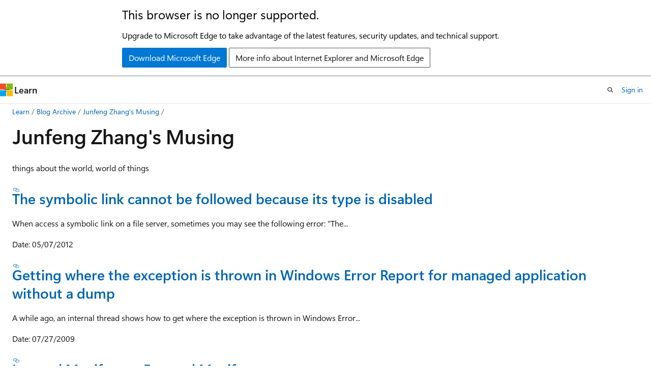

--- FILE ---
content_type: text/html
request_url: https://learn.microsoft.com/en-us/archive/blogs/junfeng/
body_size: 48250
content:
 <!DOCTYPE html>
		<html
			class="layout layout-holy-grail   show-table-of-contents conceptual show-breadcrumb default-focus"
			lang="en-us"
			dir="ltr"
			data-authenticated="false"
			data-auth-status-determined="false"
			data-target="docs"
			x-ms-format-detection="none"
		>
			
		<head>
			<title>Junfeng Zhang&#39;s Musing | Microsoft Learn</title>
			<meta charset="utf-8" />
			<meta name="viewport" content="width=device-width, initial-scale=1.0" />
			<meta name="color-scheme" content="light dark" />

			
			<link rel="canonical" href="https://learn.microsoft.com/en-us/archive/blogs/junfeng/" /> 

			<!-- Non-customizable open graph and sharing-related metadata -->
			<meta name="twitter:card" content="summary_large_image" />
			<meta name="twitter:site" content="@MicrosoftLearn" />
			<meta property="og:type" content="website" />
			<meta property="og:image:alt" content="Microsoft Learn" />
			<meta property="og:image" content="https://learn.microsoft.com/en-us/media/open-graph-image.png" />
			<!-- Page specific open graph and sharing-related metadata -->
			<meta property="og:title" content="Junfeng Zhang&#39;s Musing" />
			<meta property="og:url" content="https://learn.microsoft.com/en-us/archive/blogs/junfeng/" />
			
			<meta name="platform_id" content="df802917-b1fe-4a49-90fb-d15bf6ded91a" /> <meta name="scope" content="Blogs" />
			<meta name="locale" content="en-us" />
			 <meta name="adobe-target" content="true" /> 
			<meta name="uhfHeaderId" content="MSDocsHeader-Archive" />

			<meta name="page_type" content="conceptual" />

			<!--page specific meta tags-->
			

			<!-- custom meta tags -->
			
		<meta name="breadcrumb_path" content="/archive/blogs/bread/toc.json" />
	
		<meta name="feedback_system" content="None" />
	
		<meta name="ROBOTS" content="NOINDEX,NOFOLLOW" />
	
		<meta name="is_archived" content="true" />
	
		<meta name="author" content="kexugit" />
	
		<meta name="ms.author" content="Archiveddocs" />
	
		<meta name="ms.topic" content="Archived" />
	
		<meta name="document_id" content="7131c427-4847-a5b0-06b7-98f88b74bb8b" />
	
		<meta name="document_version_independent_id" content="196d2433-6553-ac58-6e1b-4f61f57348e1" />
	
		<meta name="updated_at" content="2024-09-25T03:21:00Z" />
	
		<meta name="original_content_git_url" content="https://docs-archive.visualstudio.com/DefaultCollection/docs-archive-project/_git/blogs-archive-pr?path=/blogs-archive/junfeng/index.md&amp;version=GBlive&amp;_a=contents" />
	
		<meta name="gitcommit" content="https://docs-archive.visualstudio.com/DefaultCollection/docs-archive-project/_git/blogs-archive-pr/commit/5019655ffa733bb8ab1266cc2a6a7b70a1ecdfa6?path=/blogs-archive/junfeng/index.md&amp;_a=contents" />
	
		<meta name="git_commit_id" content="5019655ffa733bb8ab1266cc2a6a7b70a1ecdfa6" />
	
		<meta name="site_name" content="Docs" />
	
		<meta name="depot_name" content="MSDN.blogs-archive" />
	
		<meta name="schema" content="Conceptual" />
	
		<meta name="toc_rel" content="toc.json" />
	
		<meta name="feedback_product_url" content="" />
	
		<meta name="feedback_help_link_type" content="" />
	
		<meta name="feedback_help_link_url" content="" />
	
		<meta name="word_count" content="1218" />
	
		<meta name="asset_id" content="junfeng/index" />
	
		<meta name="moniker_range_name" content="" />
	
		<meta name="item_type" content="Content" />
	
		<meta name="source_path" content="blogs-archive/junfeng/index.md" />
	
		<meta name="github_feedback_content_git_url" content="https://docs-archive.visualstudio.com/DefaultCollection/docs-archive-project/_git/blogs-archive-pr?path=/blogs-archive/junfeng/index.md&amp;version=GBlive&amp;_a=contents" />
	 

			<!-- assets and js globals -->
			
			<link rel="stylesheet" href="/static/assets/0.4.03264.7354-d824974a/styles/site-ltr.css" />
			<link rel="preconnect" href="//mscom.demdex.net" crossorigin />
						<link rel="dns-prefetch" href="//target.microsoft.com" />
						<link rel="dns-prefetch" href="//microsoftmscompoc.tt.omtrdc.net" />
						<link
							rel="preload"
							as="script"
							href="/static/third-party/adobe-target/at-js/2.9.0/at.js"
							integrity="sha384-l4AKhsU8cUWSht4SaJU5JWcHEWh1m4UTqL08s6b/hqBLAeIDxTNl+AMSxTLx6YMI"
							crossorigin="anonymous"
							id="adobe-target-script"
							type="application/javascript"
						/>
			<script src="https://wcpstatic.microsoft.com/mscc/lib/v2/wcp-consent.js"></script>
			<script src="https://js.monitor.azure.com/scripts/c/ms.jsll-4.min.js"></script>
			<script src="/_themes/docs.theme/master/en-us/_themes/global/deprecation.js"></script>

			<!-- msdocs global object -->
			<script id="msdocs-script">
		var msDocs = {
  "environment": {
    "accessLevel": "online",
    "azurePortalHostname": "portal.azure.com",
    "reviewFeatures": false,
    "supportLevel": "production",
    "systemContent": true,
    "siteName": "learn",
    "legacyHosting": false
  },
  "data": {
    "contentLocale": "en-us",
    "contentDir": "ltr",
    "userLocale": "en-us",
    "userDir": "ltr",
    "pageTemplate": "Conceptual",
    "brand": "",
    "context": {},
    "standardFeedback": false,
    "showFeedbackReport": false,
    "feedbackHelpLinkType": "",
    "feedbackHelpLinkUrl": "",
    "feedbackSystem": "None",
    "feedbackGitHubRepo": "",
    "feedbackProductUrl": "",
    "extendBreadcrumb": false,
    "isEditDisplayable": false,
    "isPrivateUnauthorized": false,
    "hideViewSource": false,
    "isPermissioned": false,
    "hasRecommendations": false,
    "contributors": []
  },
  "functions": {}
};;
	</script>

			<!-- base scripts, msdocs global should be before this -->
			<script src="/static/assets/0.4.03264.7354-d824974a/scripts/en-us/index-docs.js"></script>
			

			<!-- json-ld -->
			
		</head>
	
			<body
				id="body"
				data-bi-name="body"
				class="layout-body "
				lang="en-us"
				dir="ltr"
			>
				<header class="layout-body-header">
		<div class="header-holder has-default-focus">
			
		<a
			href="#main"
			
			style="z-index: 1070"
			class="outline-color-text visually-hidden-until-focused position-fixed inner-focus focus-visible top-0 left-0 right-0 padding-xs text-align-center background-color-body"
			
		>
			Skip to main content
		</a>
	
		<a
			href="#"
			data-skip-to-ask-learn
			style="z-index: 1070"
			class="outline-color-text visually-hidden-until-focused position-fixed inner-focus focus-visible top-0 left-0 right-0 padding-xs text-align-center background-color-body"
			hidden
		>
			Skip to Ask Learn chat experience
		</a>
	

			<div hidden id="cookie-consent-holder" data-test-id="cookie-consent-container"></div>
			<!-- Unsupported browser warning -->
			<div
				id="unsupported-browser"
				style="background-color: white; color: black; padding: 16px; border-bottom: 1px solid grey;"
				hidden
			>
				<div style="max-width: 800px; margin: 0 auto;">
					<p style="font-size: 24px">This browser is no longer supported.</p>
					<p style="font-size: 16px; margin-top: 16px;">
						Upgrade to Microsoft Edge to take advantage of the latest features, security updates, and technical support.
					</p>
					<div style="margin-top: 12px;">
						<a
							href="https://go.microsoft.com/fwlink/p/?LinkID=2092881 "
							style="background-color: #0078d4; border: 1px solid #0078d4; color: white; padding: 6px 12px; border-radius: 2px; display: inline-block;"
						>
							Download Microsoft Edge
						</a>
						<a
							href="https://learn.microsoft.com/en-us/lifecycle/faq/internet-explorer-microsoft-edge"
							style="background-color: white; padding: 6px 12px; border: 1px solid #505050; color: #171717; border-radius: 2px; display: inline-block;"
						>
							More info about Internet Explorer and Microsoft Edge
						</a>
					</div>
				</div>
			</div>
			<!-- site header -->
			<header
				id="ms--site-header"
				data-test-id="site-header-wrapper"
				role="banner"
				itemscope="itemscope"
				itemtype="http://schema.org/Organization"
			>
				<div
					id="ms--mobile-nav"
					class="site-header display-none-tablet padding-inline-none gap-none"
					data-bi-name="mobile-header"
					data-test-id="mobile-header"
				></div>
				<div
					id="ms--primary-nav"
					class="site-header display-none display-flex-tablet"
					data-bi-name="L1-header"
					data-test-id="primary-header"
				></div>
				<div
					id="ms--secondary-nav"
					class="site-header display-none display-flex-tablet"
					data-bi-name="L2-header"
					data-test-id="secondary-header"
					
				></div>
			</header>
			
		<!-- banner -->
		<div data-banner>
			<div id="disclaimer-holder"></div>
			
		</div>
		<!-- banner end -->
	
		</div>
	</header>
				 <section
					id="layout-body-menu"
					class="layout-body-menu display-flex"
					data-bi-name="menu"
			  >
					<div
		id="left-container"
		class="left-container display-none display-block-tablet padding-inline-sm padding-bottom-sm width-full"
	>
		<nav
			id="affixed-left-container"
			class="margin-top-sm-tablet position-sticky display-flex flex-direction-column"
			aria-label="Primary"
		></nav>
	</div>
			  </section>

				<main
					id="main"
					role="main"
					class="layout-body-main "
					data-bi-name="content"
					lang="en-us"
					dir="ltr"
				>
					
			<div
		id="ms--content-header"
		class="content-header default-focus border-bottom-none"
		data-bi-name="content-header"
	>
		<div class="content-header-controls margin-xxs margin-inline-sm-tablet">
			<button
				type="button"
				class="contents-button button button-sm margin-right-xxs"
				data-bi-name="contents-expand"
				aria-haspopup="true"
				data-contents-button
			>
				<span class="icon" aria-hidden="true"><span class="docon docon-menu"></span></span>
				<span class="contents-expand-title"> Table of contents </span>
			</button>
			<button
				type="button"
				class="ap-collapse-behavior ap-expanded button button-sm"
				data-bi-name="ap-collapse"
				aria-controls="action-panel"
			>
				<span class="icon" aria-hidden="true"><span class="docon docon-exit-mode"></span></span>
				<span>Exit editor mode</span>
			</button>
		</div>
	</div>
			<div data-main-column class="padding-sm padding-top-none padding-top-sm-tablet">
				<div>
					
		<div id="article-header" class="background-color-body margin-bottom-xs display-none-print">
			<div class="display-flex align-items-center justify-content-space-between">
				
		<details
			id="article-header-breadcrumbs-overflow-popover"
			class="popover"
			data-for="article-header-breadcrumbs"
		>
			<summary
				class="button button-clear button-primary button-sm inner-focus"
				aria-label="All breadcrumbs"
			>
				<span class="icon">
					<span class="docon docon-more"></span>
				</span>
			</summary>
			<div id="article-header-breadcrumbs-overflow" class="popover-content padding-none"></div>
		</details>

		<bread-crumbs
			id="article-header-breadcrumbs"
			role="group"
			aria-label="Breadcrumbs"
			data-test-id="article-header-breadcrumbs"
			class="overflow-hidden flex-grow-1 margin-right-sm margin-right-md-tablet margin-right-lg-desktop margin-left-negative-xxs padding-left-xxs"
		></bread-crumbs>
	 
		<div
			id="article-header-page-actions"
			class="opacity-none margin-left-auto display-flex flex-wrap-no-wrap align-items-stretch"
		>
			
		<button
			class="button button-sm border-none inner-focus display-none-tablet flex-shrink-0 "
			data-bi-name="ask-learn-assistant-entry"
			data-test-id="ask-learn-assistant-modal-entry-mobile"
			data-ask-learn-modal-entry
			
			type="button"
			style="min-width: max-content;"
			aria-expanded="false"
			aria-label="Ask Learn"
			hidden
		>
			<span class="icon font-size-lg" aria-hidden="true">
				<span class="docon docon-chat-sparkle-fill gradient-ask-learn-logo"></span>
			</span>
		</button>
		<button
			class="button button-sm display-none display-inline-flex-tablet display-none-desktop flex-shrink-0 margin-right-xxs border-color-ask-learn "
			data-bi-name="ask-learn-assistant-entry"
			
			data-test-id="ask-learn-assistant-modal-entry-tablet"
			data-ask-learn-modal-entry
			type="button"
			style="min-width: max-content;"
			aria-expanded="false"
			hidden
		>
			<span class="icon font-size-lg" aria-hidden="true">
				<span class="docon docon-chat-sparkle-fill gradient-ask-learn-logo"></span>
			</span>
			<span>Ask Learn</span>
		</button>
		<button
			class="button button-sm display-none flex-shrink-0 display-inline-flex-desktop margin-right-xxs border-color-ask-learn "
			data-bi-name="ask-learn-assistant-entry"
			
			data-test-id="ask-learn-assistant-flyout-entry"
			data-ask-learn-flyout-entry
			data-flyout-button="toggle"
			type="button"
			style="min-width: max-content;"
			aria-expanded="false"
			aria-controls="ask-learn-flyout"
			hidden
		>
			<span class="icon font-size-lg" aria-hidden="true">
				<span class="docon docon-chat-sparkle-fill gradient-ask-learn-logo"></span>
			</span>
			<span>Ask Learn</span>
		</button>
	 
		<button
			type="button"
			id="ms--focus-mode-button"
			data-focus-mode
			data-bi-name="focus-mode-entry"
			class="button button-sm flex-shrink-0 margin-right-xxs display-none display-inline-flex-desktop"
		>
			<span class="icon font-size-lg" aria-hidden="true">
				<span class="docon docon-glasses"></span>
			</span>
			<span>Focus mode</span>
		</button>
	 

			<details class="popover popover-right" id="article-header-page-actions-overflow">
				<summary
					class="justify-content-flex-start button button-clear button-sm button-primary inner-focus"
					aria-label="More actions"
					title="More actions"
				>
					<span class="icon" aria-hidden="true">
						<span class="docon docon-more-vertical"></span>
					</span>
				</summary>
				<div class="popover-content">
					
		<button
			data-page-action-item="overflow-mobile"
			type="button"
			class="button-block button-sm inner-focus button button-clear display-none-tablet justify-content-flex-start text-align-left"
			data-bi-name="contents-expand"
			data-contents-button
			data-popover-close
		>
			<span class="icon">
				<span class="docon docon-editor-list-bullet" aria-hidden="true"></span>
			</span>
			<span class="contents-expand-title">Table of contents</span>
		</button>
	 
		<a
			id="lang-link-overflow"
			class="button-sm inner-focus button button-clear button-block justify-content-flex-start text-align-left"
			data-bi-name="language-toggle"
			data-page-action-item="overflow-all"
			data-check-hidden="true"
			data-read-in-link
			href="#"
			hidden
		>
			<span class="icon" aria-hidden="true" data-read-in-link-icon>
				<span class="docon docon-locale-globe"></span>
			</span>
			<span data-read-in-link-text>Read in English</span>
		</a>
	 
		<button
			type="button"
			class="collection button button-clear button-sm button-block justify-content-flex-start text-align-left inner-focus"
			data-list-type="collection"
			data-bi-name="collection"
			data-page-action-item="overflow-all"
			data-check-hidden="true"
			data-popover-close
		>
			<span class="icon" aria-hidden="true">
				<span class="docon docon-circle-addition"></span>
			</span>
			<span class="collection-status">Add</span>
		</button>
	
					
		<button
			type="button"
			class="collection button button-block button-clear button-sm justify-content-flex-start text-align-left inner-focus"
			data-list-type="plan"
			data-bi-name="plan"
			data-page-action-item="overflow-all"
			data-check-hidden="true"
			data-popover-close
			hidden
		>
			<span class="icon" aria-hidden="true">
				<span class="docon docon-circle-addition"></span>
			</span>
			<span class="plan-status">Add to plan</span>
		</button>
	  
					
		<hr class="margin-block-xxs" />
		<h4 class="font-size-sm padding-left-xxs">Share via</h4>
		
					<a
						class="button button-clear button-sm inner-focus button-block justify-content-flex-start text-align-left text-decoration-none share-facebook"
						data-bi-name="facebook"
						data-page-action-item="overflow-all"
						href="#"
					>
						<span class="icon color-primary" aria-hidden="true">
							<span class="docon docon-facebook-share"></span>
						</span>
						<span>Facebook</span>
					</a>

					<a
						href="#"
						class="button button-clear button-sm inner-focus button-block justify-content-flex-start text-align-left text-decoration-none share-twitter"
						data-bi-name="twitter"
						data-page-action-item="overflow-all"
					>
						<span class="icon color-text" aria-hidden="true">
							<span class="docon docon-xlogo-share"></span>
						</span>
						<span>x.com</span>
					</a>

					<a
						href="#"
						class="button button-clear button-sm inner-focus button-block justify-content-flex-start text-align-left text-decoration-none share-linkedin"
						data-bi-name="linkedin"
						data-page-action-item="overflow-all"
					>
						<span class="icon color-primary" aria-hidden="true">
							<span class="docon docon-linked-in-logo"></span>
						</span>
						<span>LinkedIn</span>
					</a>
					<a
						href="#"
						class="button button-clear button-sm inner-focus button-block justify-content-flex-start text-align-left text-decoration-none share-email"
						data-bi-name="email"
						data-page-action-item="overflow-all"
					>
						<span class="icon color-primary" aria-hidden="true">
							<span class="docon docon-mail-message"></span>
						</span>
						<span>Email</span>
					</a>
			  
	 
		<hr class="margin-block-xxs" />
		<button
			class="button button-block button-clear button-sm justify-content-flex-start text-align-left inner-focus"
			type="button"
			data-bi-name="print"
			data-page-action-item="overflow-all"
			data-popover-close
			data-print-page
			data-check-hidden="true"
		>
			<span class="icon color-primary" aria-hidden="true">
				<span class="docon docon-print"></span>
			</span>
			<span>Print</span>
		</button>
	
				</div>
			</details>
		</div>
	
			</div>
		</div>
	  
		<!-- privateUnauthorizedTemplate is hidden by default -->
		<div unauthorized-private-section data-bi-name="permission-content-unauthorized-private" hidden>
			<hr class="hr margin-top-xs margin-bottom-sm" />
			<div class="notification notification-info">
				<div class="notification-content">
					<p class="margin-top-none notification-title">
						<span class="icon">
							<span class="docon docon-exclamation-circle-solid" aria-hidden="true"></span>
						</span>
						<span>Note</span>
					</p>
					<p class="margin-top-none authentication-determined not-authenticated">
						Access to this page requires authorization. You can try <a class="docs-sign-in" href="#" data-bi-name="permission-content-sign-in">signing in</a> or <a  class="docs-change-directory" data-bi-name="permisson-content-change-directory">changing directories</a>.
					</p>
					<p class="margin-top-none authentication-determined authenticated">
						Access to this page requires authorization. You can try <a class="docs-change-directory" data-bi-name="permisson-content-change-directory">changing directories</a>.
					</p>
				</div>
			</div>
		</div>
	
					<div class="content"><h1 id="junfeng-zhangs-musing">Junfeng Zhang's Musing</h1></div>
					
		<div
			id="article-metadata"
			data-bi-name="article-metadata"
			data-test-id="article-metadata"
			class="page-metadata-container display-flex gap-xxs justify-content-space-between align-items-center flex-wrap-wrap"
		>
			 
				<div
					id="user-feedback"
					class="margin-block-xxs display-none display-none-print"
					hidden
					data-hide-on-archived
				>
					
		<button
			id="user-feedback-button"
			data-test-id="conceptual-feedback-button"
			class="button button-sm button-clear button-primary display-none"
			type="button"
			data-bi-name="user-feedback-button"
			data-user-feedback-button
			hidden
		>
			<span class="icon" aria-hidden="true">
				<span class="docon docon-like"></span>
			</span>
			<span>Feedback</span>
		</button>
	
				</div>
		  
		</div>
	 
		<div data-id="ai-summary" hidden>
			<div id="ms--ai-summary-cta" class="margin-top-xs display-flex align-items-center">
				<span class="icon" aria-hidden="true">
					<span class="docon docon-sparkle-fill gradient-text-vivid"></span>
				</span>
				<button
					id="ms--ai-summary"
					type="button"
					class="tag tag-sm tag-suggestion margin-left-xxs"
					data-test-id="ai-summary-cta"
					data-bi-name="ai-summary-cta"
					data-an="ai-summary"
				>
					<span class="ai-summary-cta-text">
						Summarize this article for me
					</span>
				</button>
			</div>
			<!-- Slot where the client will render the summary card after the user clicks the CTA -->
			<div id="ms--ai-summary-header" class="margin-top-xs"></div>
		</div>
	 
		<nav
			id="center-doc-outline"
			class="doc-outline is-hidden-desktop display-none-print margin-bottom-sm"
			data-bi-name="intopic toc"
			aria-label="In this article"
		>
			<h2 id="ms--in-this-article" class="title is-6 margin-block-xs">
				In this article
			</h2>
		</nav>
	
					<div class="content"><p>things about the world, world of things</p>
<h3 id="the-symbolic-link-cannot-be-followed-because-its-type-is-disabled"><a href="../junfeng/the-symbolic-link-cannot-be-followed-because-its-type-is-disabled" data-linktype="relative-path">The symbolic link cannot be followed because its type is disabled</a></h3>
<p>When access a symbolic link on a file server, sometimes you may see the following error: "The...</p>
<p>Date: 05/07/2012</p>
<h3 id="getting-where-the-exception-is-thrown-in-windows-error-report-for-managed-application-without-a-dump"><a href="../junfeng/getting-where-the-exception-is-thrown-in-windows-error-report-for-managed-application-without-a-dump" data-linktype="relative-path">Getting where the exception is thrown in Windows Error Report for managed application without a dump</a></h3>
<p>A while ago, an internal thread shows how to get where the exception is thrown in Windows Error...</p>
<p>Date: 07/27/2009</p>
<h3 id="internal-manifest-vs-external-manifest"><a href="../junfeng/internal-manifest-vs-external-manifest" data-linktype="relative-path">Internal Manifest vs External Manifest</a></h3>
<p>Internal manifest is the RT_MANIFEST resource in the executable. External manifest is...</p>
<p>Date: 05/11/2009</p>
<h3 id="clr-hresult"><a href="../junfeng/clr-hresult" data-linktype="relative-path">CLR HRESULT</a></h3>
<p>CLR HRESULT’ facility code is 0x13. If an HRESULT error is 0x8013xxxx, it is likely a CLR error. All...</p>
<p>Date: 03/02/2009</p>
<h3 id="be-careful-about-exception-after-resource-allocation"><a href="../junfeng/be-careful-about-exception-after-resource-allocation" data-linktype="relative-path">Be careful about exception after resource allocation</a></h3>
<p>The following is a common code pattern Resource resource = GetResource(); DoWork(); return resource;...</p>
<p>Date: 02/02/2009</p>
<h3 id="exception-filter"><a href="../junfeng/exception-filter" data-linktype="relative-path">Exception Filter</a></h3>
<p>C# does not support exception filter. However, VB and IL support it. To add exception filter to C#,...</p>
<p>Date: 12/08/2008</p>
<h3 id="threadpoolbindhandle"><a href="../junfeng/threadpool-bindhandle" data-linktype="relative-path">ThreadPool.BindHandle</a></h3>
<p>I mentioned that we can use ThreadPool.BindHandle to implement asynchronous IO. Here are roughly the...</p>
<p>Date: 12/01/2008</p>
<h3 id="threadpoolunsafequeuenativeoverlapped"><a href="../junfeng/threadpool-unsafequeuenativeoverlapped" data-linktype="relative-path">ThreadPool.UnsafeQueueNativeOverlapped</a></h3>
<p>CLR’s thread pool has two pools of threads. The first pool is used by ThreadPool.QueueUserWorkItem....</p>
<p>Date: 11/24/2008</p>
<h3 id="conversion-between-systemstring-and-char-"><a href="../junfeng/conversion-between-system-string-and-char" data-linktype="relative-path">Conversion between System.String and char *</a></h3>
<p>We can convert a char * to System.String with System.String’s constructor string str = new...</p>
<p>Date: 08/11/2008</p>
<h3 id="xxx-is-not-a-valid-win32-application"><a href="../junfeng/xxx-is-not-a-valid-win32-application" data-linktype="relative-path">XXX is not a valid Win32 application</a></h3>
<p>If you have used your Vista SP1-based computer for extended period, you may experience some problems...</p>
<p>Date: 08/04/2008</p>
<h3 id="managed-threadpool-vs-win32-threadpool-pre-vista"><a href="../junfeng/managed-threadpool-vs-win32-threadpool-pre-vista" data-linktype="relative-path">Managed ThreadPool vs Win32 ThreadPool (pre-Vista)</a></h3>
<p>The following is a conversation between me and a CLR dev. The conversation is very informative so I...</p>
<p>Date: 07/21/2008</p>
<h3 id="managed-watson-dump"><a href="../junfeng/managed-watson-dump" data-linktype="relative-path">Managed Watson Dump</a></h3>
<p>From .Net Framework 2.0, Dr. Watson is able to generate dump compatible with .Net framework. This...</p>
<p>Date: 07/14/2008</p>
<h3 id="inspect-a-32-bit-process-dump-generated-by-a-64-bit-debugger"><a href="../junfeng/inspect-a-32-bit-process-dump-generated-by-a-64-bit-debugger" data-linktype="relative-path">Inspect a 32 bit Process Dump Generated by a 64 bit Debugger</a></h3>
<p>64 bit Windows can run both 32 bit process and 64 bit process. For debugging though, you want to use...</p>
<p>Date: 06/30/2008</p>
<h3 id="getting-a-full-memory-dump-for-a-process"><a href="../junfeng/getting-a-full-memory-dump-for-a-process" data-linktype="relative-path">Getting a Full Memory Dump for a Process</a></h3>
<p>To diagnose a problem for a remote customer, sometimes the easiest way is to have the customer...</p>
<p>Date: 06/19/2008</p>
<h3 id="event-handles-leak"><a href="../junfeng/event-handles-leak" data-linktype="relative-path">Event Handles “leak”</a></h3>
<p>On our stress run, we saw our process’ handle count steadily increases until certain point, then it...</p>
<p>Date: 04/28/2008</p>
<h3 id="use-htrace-to-debug-handle-leak"><a href="../junfeng/use-htrace-to-debug-handle-leak" data-linktype="relative-path">Use !htrace to debug handle leak</a></h3>
<p>Windbg Debugger’s !htrace extension is very handy to debug handle leak. The process essentially...</p>
<p>Date: 04/21/2008</p>
<h3 id="consider-creating-a-new-class-for-locking"><a href="../junfeng/consider-creating-a-new-class-for-locking" data-linktype="relative-path">Consider Creating a new class for locking</a></h3>
<p>C# provides keyword lock for synchronized access. A good practice is to create a private object for...</p>
<p>Date: 04/14/2008</p>
<h3 id="a-case-study-of-a-nullreferenceexception"><a href="../junfeng/a-case-study-of-a-nullreferenceexception" data-linktype="relative-path">A case study of a NullReferenceException</a></h3>
<p>We are seeing a NullReferenceException in our stress program. The investigation process may be...</p>
<p>Date: 04/07/2008</p>
<h3 id="app-configs-root-element-should-be-namespace-less"><a href="../junfeng/app-configs-root-element-should-be-namespace-less" data-linktype="relative-path">App Config’s root element should be namespace-less</a></h3>
<p>The root element for Application config file is &lt;configuration&gt; &lt;?xml...</p>
<p>Date: 03/24/2008</p>
<h3 id="getting-the-right-exception-context-from-a-memory-dump"><a href="../junfeng/getting-the-right-exception-context-from-a-memory-dump" data-linktype="relative-path">Getting the right exception context from a memory dump</a></h3>
<p>When debug a memory dump, the dump may not in the right exception context when it is first loaded in...</p>
<p>Date: 03/03/2008</p>
<h3 id="calculating-the-size-of-each-gc-generation"><a href="../junfeng/calculating-the-size-of-each-gc-generation" data-linktype="relative-path">Calculating the size of each GC generation</a></h3>
<p>Sos.dll does not have a command to tell the size of each GC generation. However, you can calculate...</p>
<p>Date: 02/25/2008</p>
<h3 id="figuring-out-object-allocation-graph-from-a-managed-memory-dump"><a href="../junfeng/figuring-out-object-allocation-graph-from-a-managed-memory-dump" data-linktype="relative-path">Figuring out object allocation graph from a managed memory dump</a></h3>
<p>when debugging a managed memory dump, we can use Sos.dll to inspect managed objects inside the dump....</p>
<p>Date: 02/21/2008</p>
<h3 id="windows-update-error-0x800a0030"><a href="../junfeng/windows-update-error-0x800a0030" data-linktype="relative-path">Windows Update Error 0x800A0030</a></h3>
<p>The other day my Windows XP machine suddenly can not use Windows Update. Internet Explorer went to...</p>
<p>Date: 02/18/2008</p>
<h3 id="windows-performance-tools-kit"><a href="../junfeng/windows-performance-tools-kit" data-linktype="relative-path">Windows Performance Tools Kit</a></h3>
<p>Windows Performance Team has released Windows Performance Tools Kit to the Windows SDK for Windows...</p>
<p>Date: 02/11/2008</p>
<h3 id="reverse-pinvoke-and-exception"><a href="../junfeng/reverse-pinvoke-and-exception" data-linktype="relative-path">Reverse P/Invoke and exception</a></h3>
<p>P/Invoke is managed code executing a native function pointer. And Reverse P/Invoke is native code...</p>
<p>Date: 01/28/2008</p>
<h3 id="from-unhandled-exception-to-debugger-attach"><a href="../junfeng/from-unhandled-exception-to-debugger-attach" data-linktype="relative-path">From Unhandled Exception to Debugger Attach</a></h3>
<p>I was always wondering what is happening between an application throws an unhandled exception, and a...</p>
<p>Date: 11/19/2007</p>
<h3 id="assembly-loading-and-authorization"><a href="../junfeng/assembly-loading-and-authorization" data-linktype="relative-path">Assembly Loading and Authorization</a></h3>
<p>CLR does not do anything special regarding authorization during assembly loading. It will try to...</p>
<p>Date: 11/12/2007</p>
<h3 id="mismatched-pdbs-----why"><a href="../junfeng/mismatched-pdbs-why" data-linktype="relative-path">Mismatched PDBs --- Why?</a></h3>
<p>If you are developing software, most likely you have encountered the "mismatched pdbs" debugger...</p>
<p>Date: 11/05/2007</p>
<h3 id="windows-vista-sxs-activation-context-cache"><a href="../junfeng/windows-vista-sxs-activation-context-cache" data-linktype="relative-path">Windows Vista Sxs Activation Context Cache</a></h3>
<p>Sxs activation model is built on top of Actication Context. To create an activation context, use the...</p>
<p>Date: 10/01/2007</p>
<h3 id="configuring-iis-to-run-32-bit-or-64-bit-applications-on-64-bit-windows-iis-60"><a href="../junfeng/configuring-iis-to-run-32-bit-or-64-bit-applications-on-64-bit-windows-iis-6-0" data-linktype="relative-path">Configuring IIS to Run 32-bit or 64 bit Applications on 64-bit Windows (IIS 6.0)</a></h3>
<p>I was trying VMWare Server on a 64 bit Windows Server 2003 machine to see if I can use it to create...</p>
<p>Date: 09/03/2007</p>
<h3 id="minidumpauxiliarydlls-and-knownmanageddebuggingdlls"><a href="../junfeng/minidumpauxiliarydlls-and-knownmanageddebuggingdlls" data-linktype="relative-path">MiniDumpAuxiliaryDlls and KnownManagedDebuggingDlls</a></h3>
<p>I accidentally stumble on these two registry keys. And the expert in Windows Debugger team answers...</p>
<p>Date: 08/20/2007</p>
<h3 id="loading-clr-dac-dll-from-a-different-path"><a href="../junfeng/loading-clr-dac-dll-from-a-different-path" data-linktype="relative-path">Loading CLR DAC dll from a different path</a></h3>
<p>From .Net framework 2.0, CLR creates a debugger helper dll mscordacwks.dll. The dll is used by...</p>
<p>Date: 08/13/2007</p>
<h3 id="the-unusual-refdef-mismatch-fileloadexception"><a href="../junfeng/the-unusual-refdef-mismatch-fileloadexception" data-linktype="relative-path">The Unusual Ref/Def Mismatch FileLoadException</a></h3>
<p>One of my colleagues has experienced a very strange Ref/Def Mismatch FileLoadException (The located...</p>
<p>Date: 08/06/2007</p>
<h3 id="the-sequence-of-interactions-between-clr-loader-and-fusion-during-assemblyload"><a href="../junfeng/the-sequence-of-interactions-between-clr-loader-and-fusion-during-assembly-load" data-linktype="relative-path">The sequence of interactions between CLR loader and fusion during Assembly.Load</a></h3>
<p>The following describes roughly the sequence of interactions between CLR loader and fusion during...</p>
<p>Date: 08/06/2007</p>
<h3 id="advantages-and-disadvantages-of-delay-load-loadlibrary"><a href="../junfeng/advantages-and-disadvantages-of-delay-load-loadlibrary" data-linktype="relative-path">advantages and disadvantages of delay load (LoadLibrary)</a></h3>
<p>Some knowledgeable people posted the following wisdom about delay load. Archived here to share. The...</p>
<p>Date: 08/01/2007</p>
<h3 id="lockobject-and-threadabortexception"><a href="../junfeng/lockobject-and-threadabortexception" data-linktype="relative-path">Lock(object) and ThreadAbortException</a></h3>
<p>We have experience some weird deadlock using managed code. We have a class with some shared...</p>
<p>Date: 07/30/2007</p>
<h3 id="dont-catch-all-exceptions"><a href="../junfeng/dont-catch-all-exceptions" data-linktype="relative-path">Don't catch all exceptions</a></h3>
<p>One of the best practices on exception is don't catch all exceptions. There are many reasons why...</p>
<p>Date: 07/25/2007</p>
<h3 id="finding-memory-leaks"><a href="../junfeng/finding-memory-leaks" data-linktype="relative-path">Finding Memory leaks</a></h3>
<p>MSDN and Microsoft support web site have some great information on how to find memory leaks, both...</p>
<p>Date: 07/23/2007</p>
<h3 id="questions-and-suggestions----july-20th-edition"><a href="../junfeng/questions-and-suggestions-july-20th-edition" data-linktype="relative-path">Questions and Suggestions -- July 20th Edition</a></h3>
<p>This is the re-occuring post for questions and suggestions. I will not be able to provide any...</p>
<p>Date: 07/20/2007</p>
<h3 id="64-bit-gacutilexe"><a href="../junfeng/64-bit-gacutil-exe" data-linktype="relative-path">64 bit gacutil.exe</a></h3>
<p>32 bit gacutil.exe can install/uninstall/enumerate 64 bit assemblies for GAC, so there is really no...</p>
<p>Date: 07/19/2007</p>
<h3 id="unknown-exception-0xe0434f4e"><a href="../junfeng/unknown-exception-0xe0434f4e" data-linktype="relative-path">Unknown exception 0xe0434f4e</a></h3>
<p>If you attach windows debugger to a .Net framework application, occasionally you may see debug spew...</p>
<p>Date: 07/16/2007</p>
<h3 id="badimageformatexception-maybe-thrown-when-loading-a-valid-assembly"><a href="../junfeng/badimageformatexception-maybe-thrown-when-loading-a-valid-assembly" data-linktype="relative-path">BadImageFormatException maybe thrown when loading a valid assembly</a></h3>
<p>We saw some cases when loading a perfect valid assembly, CLR may throw BadImageFormatException...</p>
<p>Date: 07/11/2007</p>
<h3 id="reverse-pinvoke-marshaling-performance"><a href="../junfeng/reverse-pinvoke-marshaling-performance" data-linktype="relative-path">Reverse P/Invoke Marshaling Performance</a></h3>
<p>Platform Invoke allows managed code to call unmanaged functions exported by an DLL. While the...</p>
<p>Date: 07/09/2007</p>
<h3 id="break-on-exception-in-windows-debugger"><a href="../junfeng/break-on-exception-in-windows-debugger" data-linktype="relative-path">Break on exception in Windows Debugger</a></h3>
<p>In Windows Debugger, we can break on C++ exception by doing "sxe eh". We can also break on CLR...</p>
<p>Date: 07/05/2007</p>
<h3 id="rt_manifest-resource-and-isolation_aware_enabled"><a href="../junfeng/rt_manifest-resource-and-isolation_aware_enabled" data-linktype="relative-path">RT_MANIFEST resource, and ISOLATION_AWARE_ENABLED</a></h3>
<p>RT_MANIFEST Since Windows XP, Windows reserves a new type of resource RT_MANIFEST for SxS manifests....</p>
<p>Date: 06/26/2007</p>
<h3 id="diagnose-sidebyside-failures-in-windows-xpwindows-server-2003"><a href="../junfeng/diagnose-sidebyside-failures-in-windows-xpwindows-server-2003" data-linktype="relative-path">Diagnose SideBySide failures in Windows XP/Windows Server 2003</a></h3>
<p>Since I published my article on how to diagnose SideBySide failures, I have received many feedbacks...</p>
<p>Date: 06/12/2007</p>
<h3 id="activation-context-creation-flow"><a href="../junfeng/activation-context-creation-flow" data-linktype="relative-path">Activation Context Creation flow</a></h3>
<p>The following describes how activation context is created currently in Windows XP/Windows Server...</p>
<p>Date: 06/12/2007</p>
<h3 id="genman32--a-tool-to-generate-sxs-manifest-for-managed-assembly-for-registration-free-comnet-interop"><a href="../junfeng/genman32-a-tool-to-generate-sxs-manifest-for-managed-assembly-for-registration-free-com-net-interop" data-linktype="relative-path">Genman32 – A tool to generate Sxs manifest for managed assembly for Registration Free COM/.Net Interop</a></h3>
<p>Attached to this article is GenMan32, a tool to generate sxs manifest for managed assembly to use in...</p>
<p>Date: 04/14/2007</p>
<h3 id="connect-kernel-debugger-to-a-virtual-pcvirtual-server-virtual-machine"><a href="../junfeng/connect-kernel-debugger-to-a-virtual-pcvirtual-server-virtual-machine" data-linktype="relative-path">Connect Kernel Debugger to a Virtual PC/Virtual Server virtual machine</a></h3>
<p>Virtual Machine completely changes how people test software (Well, definitely me.). Create a virtual...</p>
<p>Date: 04/04/2007</p>
<h3 id="understand-why-your-computer-restarted-unexpectedly"><a href="../junfeng/understand-why-your-computer-restarted-unexpectedly" data-linktype="relative-path">Understand why your computer restarted unexpectedly</a></h3>
<p>Many people have experienced unexpected computer restarts. Unexpected restarts can be caused by bugs...</p>
<p>Date: 03/23/2007</p>
<p><a href="../junfeng/page-2" data-linktype="relative-path">Next&gt;</a></p>
</div>
					
		<div
			id="ms--inline-notifications"
			class="margin-block-xs"
			data-bi-name="inline-notification"
		></div>
	 
		<div
			id="assertive-live-region"
			role="alert"
			aria-live="assertive"
			class="visually-hidden"
			aria-relevant="additions"
			aria-atomic="true"
		></div>
		<div
			id="polite-live-region"
			role="status"
			aria-live="polite"
			class="visually-hidden"
			aria-relevant="additions"
			aria-atomic="true"
		></div>
	
					
				</div>
				
		<div id="ms--additional-resources-mobile" class="display-none-print">
			<hr class="hr" hidden />
			<h2 id="ms--additional-resources-mobile-heading" class="title is-3" hidden>
				Additional resources
			</h2>
			 
		<section
			id="right-rail-training-mobile"
			class=""
			data-bi-name="learning-resource-card"
			hidden
		></section>
	 
		<section
			id="right-rail-events-mobile"
			class=""
			data-bi-name="events-card"
			hidden
		></section>
	 
		<section
			id="right-rail-qna-mobile"
			class="margin-top-xxs"
			data-bi-name="qna-link-card"
			hidden
		></section>
	
		</div>
	 
		<div
			id="article-metadata-footer"
			data-bi-name="article-metadata-footer"
			data-test-id="article-metadata-footer"
			class="page-metadata-container"
		>
			<hr class="hr" />
			<ul class="metadata page-metadata" data-bi-name="page info" lang="en-us" dir="ltr">
				<li class="visibility-hidden-visual-diff">
			<span class="badge badge-sm text-wrap-pretty">
				<span>Last updated on <local-time format="twoDigitNumeric"
		datetime="2024-09-25T03:21:52.903Z"
		data-article-date-source="git"
		class="is-invisible"
	>
		2024-09-25
	</local-time></span>
			</span>
		</li>
			</ul>
		</div>
	
			</div>
			
		<div
			id="action-panel"
			role="region"
			aria-label="Action Panel"
			class="action-panel"
			tabindex="-1"
		></div>
	
		
				</main>
				<aside
					id="layout-body-aside"
					class="layout-body-aside "
					data-bi-name="aside"
			  >
					
		<div
			id="ms--additional-resources"
			class="right-container padding-sm display-none display-block-desktop height-full"
			data-bi-name="pageactions"
			role="complementary"
			aria-label="Additional resources"
		>
			<div id="affixed-right-container" data-bi-name="right-column">
				
		<nav
			id="side-doc-outline"
			class="doc-outline border-bottom padding-bottom-xs margin-bottom-xs"
			data-bi-name="intopic toc"
			aria-label="In this article"
		>
			<h3>In this article</h3>
		</nav>
	
				<!-- Feedback -->
				
			</div>
		</div>
	
			  </aside> <section
					id="layout-body-flyout"
					class="layout-body-flyout "
					data-bi-name="flyout"
			  >
					 <div
	class="height-full border-left background-color-body-medium"
	id="ask-learn-flyout"
></div>
			  </section> <div class="layout-body-footer " data-bi-name="layout-footer">
		<footer
			id="footer"
			data-test-id="footer"
			data-bi-name="footer"
			class="footer-layout has-padding has-default-focus border-top  uhf-container"
			role="contentinfo"
		>
			<div class="display-flex gap-xs flex-wrap-wrap is-full-height padding-right-lg-desktop">
				
		<a
			data-mscc-ic="false"
			href="#"
			data-bi-name="select-locale"
			class="locale-selector-link flex-shrink-0 button button-sm button-clear external-link-indicator"
			id=""
			title=""
			><span class="icon" aria-hidden="true"
				><span class="docon docon-world"></span></span
			><span class="local-selector-link-text">en-us</span></a
		>
	 <div class="ccpa-privacy-link" data-ccpa-privacy-link hidden>
		
		<a
			data-mscc-ic="false"
			href="https://aka.ms/yourcaliforniaprivacychoices"
			data-bi-name="your-privacy-choices"
			class="button button-sm button-clear flex-shrink-0 external-link-indicator"
			id=""
			title=""
			>
		<svg
			xmlns="http://www.w3.org/2000/svg"
			viewBox="0 0 30 14"
			xml:space="preserve"
			height="16"
			width="43"
			aria-hidden="true"
			focusable="false"
		>
			<path
				d="M7.4 12.8h6.8l3.1-11.6H7.4C4.2 1.2 1.6 3.8 1.6 7s2.6 5.8 5.8 5.8z"
				style="fill-rule:evenodd;clip-rule:evenodd;fill:#fff"
			></path>
			<path
				d="M22.6 0H7.4c-3.9 0-7 3.1-7 7s3.1 7 7 7h15.2c3.9 0 7-3.1 7-7s-3.2-7-7-7zm-21 7c0-3.2 2.6-5.8 5.8-5.8h9.9l-3.1 11.6H7.4c-3.2 0-5.8-2.6-5.8-5.8z"
				style="fill-rule:evenodd;clip-rule:evenodd;fill:#06f"
			></path>
			<path
				d="M24.6 4c.2.2.2.6 0 .8L22.5 7l2.2 2.2c.2.2.2.6 0 .8-.2.2-.6.2-.8 0l-2.2-2.2-2.2 2.2c-.2.2-.6.2-.8 0-.2-.2-.2-.6 0-.8L20.8 7l-2.2-2.2c-.2-.2-.2-.6 0-.8.2-.2.6-.2.8 0l2.2 2.2L23.8 4c.2-.2.6-.2.8 0z"
				style="fill:#fff"
			></path>
			<path
				d="M12.7 4.1c.2.2.3.6.1.8L8.6 9.8c-.1.1-.2.2-.3.2-.2.1-.5.1-.7-.1L5.4 7.7c-.2-.2-.2-.6 0-.8.2-.2.6-.2.8 0L8 8.6l3.8-4.5c.2-.2.6-.2.9 0z"
				style="fill:#06f"
			></path>
		</svg>
	
			<span>Your Privacy Choices</span></a
		>
	
	</div>
				<div class="flex-shrink-0">
		<div class="dropdown has-caret-up">
			<button
				data-test-id="theme-selector-button"
				class="dropdown-trigger button button-clear button-sm inner-focus theme-dropdown-trigger"
				aria-controls="{{ themeMenuId }}"
				aria-expanded="false"
				title="Theme"
				data-bi-name="theme"
			>
				<span class="icon">
					<span class="docon docon-sun" aria-hidden="true"></span>
				</span>
				<span>Theme</span>
				<span class="icon expanded-indicator" aria-hidden="true">
					<span class="docon docon-chevron-down-light"></span>
				</span>
			</button>
			<div class="dropdown-menu" id="{{ themeMenuId }}" role="menu">
				<ul class="theme-selector padding-xxs" data-test-id="theme-dropdown-menu">
					<li class="theme display-block">
						<button
							class="button button-clear button-sm theme-control button-block justify-content-flex-start text-align-left"
							data-theme-to="light"
						>
							<span class="theme-light margin-right-xxs">
								<span
									class="theme-selector-icon border display-inline-block has-body-background"
									aria-hidden="true"
								>
									<svg class="svg" xmlns="http://www.w3.org/2000/svg" viewBox="0 0 22 14">
										<rect width="22" height="14" class="has-fill-body-background" />
										<rect x="5" y="5" width="12" height="4" class="has-fill-secondary" />
										<rect x="5" y="2" width="2" height="1" class="has-fill-secondary" />
										<rect x="8" y="2" width="2" height="1" class="has-fill-secondary" />
										<rect x="11" y="2" width="3" height="1" class="has-fill-secondary" />
										<rect x="1" y="1" width="2" height="2" class="has-fill-secondary" />
										<rect x="5" y="10" width="7" height="2" rx="0.3" class="has-fill-primary" />
										<rect x="19" y="1" width="2" height="2" rx="1" class="has-fill-secondary" />
									</svg>
								</span>
							</span>
							<span role="menuitem"> Light </span>
						</button>
					</li>
					<li class="theme display-block">
						<button
							class="button button-clear button-sm theme-control button-block justify-content-flex-start text-align-left"
							data-theme-to="dark"
						>
							<span class="theme-dark margin-right-xxs">
								<span
									class="border theme-selector-icon display-inline-block has-body-background"
									aria-hidden="true"
								>
									<svg class="svg" xmlns="http://www.w3.org/2000/svg" viewBox="0 0 22 14">
										<rect width="22" height="14" class="has-fill-body-background" />
										<rect x="5" y="5" width="12" height="4" class="has-fill-secondary" />
										<rect x="5" y="2" width="2" height="1" class="has-fill-secondary" />
										<rect x="8" y="2" width="2" height="1" class="has-fill-secondary" />
										<rect x="11" y="2" width="3" height="1" class="has-fill-secondary" />
										<rect x="1" y="1" width="2" height="2" class="has-fill-secondary" />
										<rect x="5" y="10" width="7" height="2" rx="0.3" class="has-fill-primary" />
										<rect x="19" y="1" width="2" height="2" rx="1" class="has-fill-secondary" />
									</svg>
								</span>
							</span>
							<span role="menuitem"> Dark </span>
						</button>
					</li>
					<li class="theme display-block">
						<button
							class="button button-clear button-sm theme-control button-block justify-content-flex-start text-align-left"
							data-theme-to="high-contrast"
						>
							<span class="theme-high-contrast margin-right-xxs">
								<span
									class="border theme-selector-icon display-inline-block has-body-background"
									aria-hidden="true"
								>
									<svg class="svg" xmlns="http://www.w3.org/2000/svg" viewBox="0 0 22 14">
										<rect width="22" height="14" class="has-fill-body-background" />
										<rect x="5" y="5" width="12" height="4" class="has-fill-secondary" />
										<rect x="5" y="2" width="2" height="1" class="has-fill-secondary" />
										<rect x="8" y="2" width="2" height="1" class="has-fill-secondary" />
										<rect x="11" y="2" width="3" height="1" class="has-fill-secondary" />
										<rect x="1" y="1" width="2" height="2" class="has-fill-secondary" />
										<rect x="5" y="10" width="7" height="2" rx="0.3" class="has-fill-primary" />
										<rect x="19" y="1" width="2" height="2" rx="1" class="has-fill-secondary" />
									</svg>
								</span>
							</span>
							<span role="menuitem"> High contrast </span>
						</button>
					</li>
				</ul>
			</div>
		</div>
	</div>
			</div>
			<ul class="links" data-bi-name="footerlinks">
				<li class="manage-cookies-holder" hidden=""></li>
				<li>
		
		<a
			data-mscc-ic="false"
			href="https://learn.microsoft.com/en-us/principles-for-ai-generated-content"
			data-bi-name="aiDisclaimer"
			class=" external-link-indicator"
			id=""
			title=""
			>AI Disclaimer</a
		>
	
	</li><li>
		
		<a
			data-mscc-ic="false"
			href="https://learn.microsoft.com/en-us/previous-versions/"
			data-bi-name="archivelink"
			class=" external-link-indicator"
			id=""
			title=""
			>Previous Versions</a
		>
	
	</li> <li>
		
		<a
			data-mscc-ic="false"
			href="https://techcommunity.microsoft.com/t5/microsoft-learn-blog/bg-p/MicrosoftLearnBlog"
			data-bi-name="bloglink"
			class=" external-link-indicator"
			id=""
			title=""
			>Blog</a
		>
	
	</li> <li>
		
		<a
			data-mscc-ic="false"
			href="https://learn.microsoft.com/en-us/contribute"
			data-bi-name="contributorGuide"
			class=" external-link-indicator"
			id=""
			title=""
			>Contribute</a
		>
	
	</li><li>
		
		<a
			data-mscc-ic="false"
			href="https://go.microsoft.com/fwlink/?LinkId=521839"
			data-bi-name="privacy"
			class=" external-link-indicator"
			id=""
			title=""
			>Privacy</a
		>
	
	</li><li>
		
		<a
			data-mscc-ic="false"
			href="https://learn.microsoft.com/en-us/legal/termsofuse"
			data-bi-name="termsofuse"
			class=" external-link-indicator"
			id=""
			title=""
			>Terms of Use</a
		>
	
	</li><li>
		
		<a
			data-mscc-ic="false"
			href="https://www.microsoft.com/legal/intellectualproperty/Trademarks/"
			data-bi-name="trademarks"
			class=" external-link-indicator"
			id=""
			title=""
			>Trademarks</a
		>
	
	</li>
				<li>&copy; Microsoft 2025</li>
			</ul>
		</footer>
	</footer>
			</body>
		</html>